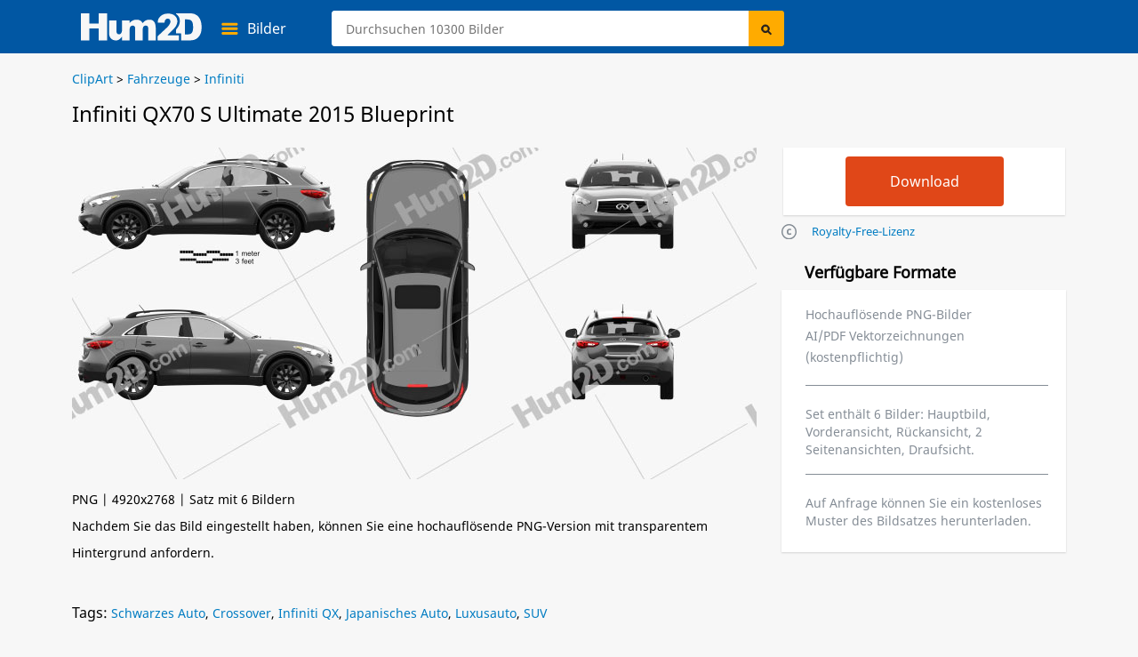

--- FILE ---
content_type: text/html; charset=UTF-8
request_url: https://hum2d.com/de/clipart/infiniti-qx70-s-ultimate-2015/
body_size: 10815
content:
<!doctype html>
<html lang="de-DE">
<head>
<link rel="profile" href="https://gmpg.org/xfn/11">
<meta http-equiv="Content-Type" content="text/html; charset=UTF-8" />
<meta name="viewport" content="width=device-width, initial-scale=1" />
<meta property="og:url" content="https://hum2d.com/de/clipart/infiniti-qx70-s-ultimate-2015/" />
<meta property="og:image" content="https://hum2d.com/wp-content/uploads/Infiniti/033_Infiniti_QX70_S51_S_Ultimate_2015/Infiniti_QX70_S51_S_Ultimate_2015_blueprint_0001.png" />
<meta property="og:type" content="product"/>

<meta property="og:title" content="Infiniti QX70 S Ultimate 2015 Blueprint in PNG - Download Fahrzeuge Clip Art Images" />
<meta name="description" content="Infiniti QX70 S Ultimate 2015, Clipart und Bauplan - (4000px breit) Satz von 6 Bildern: Seiten-, Vorder-/Rückansicht und Draufsicht. Clipart in JPG/PNG oder Vektorzeichnung in AI/PDF herunterladen - Hum2D." />
<title>Infiniti QX70 S Ultimate 2015 Blueprint in PNG - Download Fahrzeuge Clip Art Images</title>
<link rel="alternate" type="application/rss+xml" title="Hum2D RSS Feed" href="https://hum2d.com/de/feed/" />
<link rel="shortcut icon" type="image/vnd.microsoft.icon" href="https://hum2d.com/favicon.ico">
<link rel="apple-touch-icon" sizes="57x57" href="https://css.hum2d.com/white/images/icon/apple-touch-icon-57x57.png">
<link rel="apple-touch-icon" sizes="72x72" href="https://css.hum2d.com/white/images/icon/apple-touch-icon-72x72.png">
<link rel="apple-touch-icon" sizes="114x114" href="https://css.hum2d.com/white/images/icon/apple-touch-icon-114x114.png">
<link rel="apple-touch-icon" sizes="144x144" href="https://css.hum2d.com/white/images/icon/apple-touch-icon-144x144.png">
<meta name="msapplication-square70x70logo" content="https://css.hum2d.com/white/images/icon/windows-icon-70-70.png">
<meta name="msapplication-square150x150logo" content="https://css.hum2d.com/white/images/icon/windows-icon-150-150.png">
<meta name="msapplication-wide310x150logo" content="https://css.hum2d.com/white/images/icon/windows-icon-310-150.png">
<meta name="msapplication-square310x310logo" content="https://css.hum2d.com/white/images/icon/windows-icon-310-310.png">
<link rel="manifest" href="https://hum2d.com/icon/site.webmanifest" />
<link rel="mask-icon" href="https://css.hum2d.com/white/images/icon/safari-pinned-tab.svg" color="#5bbad5" />
<meta name="msapplication-TileColor" content="#242424">
<meta name="msapplication-config" content="https://css.hum2d.com/white/images/icon/browserconfig.xml">
<meta name="theme-color" content="#ffffff">
<link rel="stylesheet" href="https://css.hum2d.com/white/main_all_v6.css"  media="screen" />

						<link rel="stylesheet" href="https://css.hum2d.com/white/product_all_v8.css"  media="screen" />
		
<link rel="stylesheet" href="https://css.hum2d.com/white/de_v3.css"  media="screen" />

			<link rel="canonical" href="https://hum2d.com/de/clipart/infiniti-qx70-s-ultimate-2015/" />
<!-- <script src="https://js.hum2d.com/jquery.tools.min.js"></script> -->
<!-- start wp_head-->
<meta name='robots' content='max-image-preview:large' />
<style id='classic-theme-styles-inline-css' >
/**
 * These rules are needed for backwards compatibility.
 * They should match the button element rules in the base theme.json file.
 */
.wp-block-button__link {
	color: #ffffff;
	background-color: #32373c;
	border-radius: 9999px; /* 100% causes an oval, but any explicit but really high value retains the pill shape. */

	/* This needs a low specificity so it won't override the rules from the button element if defined in theme.json. */
	box-shadow: none;
	text-decoration: none;

	/* The extra 2px are added to size solids the same as the outline versions.*/
	padding: calc(0.667em + 2px) calc(1.333em + 2px);

	font-size: 1.125em;
}

.wp-block-file__button {
	background: #32373c;
	color: #ffffff;
	text-decoration: none;
}

</style>
<style id='global-styles-inline-css' >
:root{--wp--preset--aspect-ratio--square: 1;--wp--preset--aspect-ratio--4-3: 4/3;--wp--preset--aspect-ratio--3-4: 3/4;--wp--preset--aspect-ratio--3-2: 3/2;--wp--preset--aspect-ratio--2-3: 2/3;--wp--preset--aspect-ratio--16-9: 16/9;--wp--preset--aspect-ratio--9-16: 9/16;--wp--preset--color--black: #000000;--wp--preset--color--cyan-bluish-gray: #abb8c3;--wp--preset--color--white: #ffffff;--wp--preset--color--pale-pink: #f78da7;--wp--preset--color--vivid-red: #cf2e2e;--wp--preset--color--luminous-vivid-orange: #ff6900;--wp--preset--color--luminous-vivid-amber: #fcb900;--wp--preset--color--light-green-cyan: #7bdcb5;--wp--preset--color--vivid-green-cyan: #00d084;--wp--preset--color--pale-cyan-blue: #8ed1fc;--wp--preset--color--vivid-cyan-blue: #0693e3;--wp--preset--color--vivid-purple: #9b51e0;--wp--preset--gradient--vivid-cyan-blue-to-vivid-purple: linear-gradient(135deg,rgba(6,147,227,1) 0%,rgb(155,81,224) 100%);--wp--preset--gradient--light-green-cyan-to-vivid-green-cyan: linear-gradient(135deg,rgb(122,220,180) 0%,rgb(0,208,130) 100%);--wp--preset--gradient--luminous-vivid-amber-to-luminous-vivid-orange: linear-gradient(135deg,rgba(252,185,0,1) 0%,rgba(255,105,0,1) 100%);--wp--preset--gradient--luminous-vivid-orange-to-vivid-red: linear-gradient(135deg,rgba(255,105,0,1) 0%,rgb(207,46,46) 100%);--wp--preset--gradient--very-light-gray-to-cyan-bluish-gray: linear-gradient(135deg,rgb(238,238,238) 0%,rgb(169,184,195) 100%);--wp--preset--gradient--cool-to-warm-spectrum: linear-gradient(135deg,rgb(74,234,220) 0%,rgb(151,120,209) 20%,rgb(207,42,186) 40%,rgb(238,44,130) 60%,rgb(251,105,98) 80%,rgb(254,248,76) 100%);--wp--preset--gradient--blush-light-purple: linear-gradient(135deg,rgb(255,206,236) 0%,rgb(152,150,240) 100%);--wp--preset--gradient--blush-bordeaux: linear-gradient(135deg,rgb(254,205,165) 0%,rgb(254,45,45) 50%,rgb(107,0,62) 100%);--wp--preset--gradient--luminous-dusk: linear-gradient(135deg,rgb(255,203,112) 0%,rgb(199,81,192) 50%,rgb(65,88,208) 100%);--wp--preset--gradient--pale-ocean: linear-gradient(135deg,rgb(255,245,203) 0%,rgb(182,227,212) 50%,rgb(51,167,181) 100%);--wp--preset--gradient--electric-grass: linear-gradient(135deg,rgb(202,248,128) 0%,rgb(113,206,126) 100%);--wp--preset--gradient--midnight: linear-gradient(135deg,rgb(2,3,129) 0%,rgb(40,116,252) 100%);--wp--preset--font-size--small: 13px;--wp--preset--font-size--medium: 20px;--wp--preset--font-size--large: 36px;--wp--preset--font-size--x-large: 42px;--wp--preset--spacing--20: 0.44rem;--wp--preset--spacing--30: 0.67rem;--wp--preset--spacing--40: 1rem;--wp--preset--spacing--50: 1.5rem;--wp--preset--spacing--60: 2.25rem;--wp--preset--spacing--70: 3.38rem;--wp--preset--spacing--80: 5.06rem;--wp--preset--shadow--natural: 6px 6px 9px rgba(0, 0, 0, 0.2);--wp--preset--shadow--deep: 12px 12px 50px rgba(0, 0, 0, 0.4);--wp--preset--shadow--sharp: 6px 6px 0px rgba(0, 0, 0, 0.2);--wp--preset--shadow--outlined: 6px 6px 0px -3px rgba(255, 255, 255, 1), 6px 6px rgba(0, 0, 0, 1);--wp--preset--shadow--crisp: 6px 6px 0px rgba(0, 0, 0, 1);}:where(.is-layout-flex){gap: 0.5em;}:where(.is-layout-grid){gap: 0.5em;}body .is-layout-flex{display: flex;}.is-layout-flex{flex-wrap: wrap;align-items: center;}.is-layout-flex > :is(*, div){margin: 0;}body .is-layout-grid{display: grid;}.is-layout-grid > :is(*, div){margin: 0;}:where(.wp-block-columns.is-layout-flex){gap: 2em;}:where(.wp-block-columns.is-layout-grid){gap: 2em;}:where(.wp-block-post-template.is-layout-flex){gap: 1.25em;}:where(.wp-block-post-template.is-layout-grid){gap: 1.25em;}.has-black-color{color: var(--wp--preset--color--black) !important;}.has-cyan-bluish-gray-color{color: var(--wp--preset--color--cyan-bluish-gray) !important;}.has-white-color{color: var(--wp--preset--color--white) !important;}.has-pale-pink-color{color: var(--wp--preset--color--pale-pink) !important;}.has-vivid-red-color{color: var(--wp--preset--color--vivid-red) !important;}.has-luminous-vivid-orange-color{color: var(--wp--preset--color--luminous-vivid-orange) !important;}.has-luminous-vivid-amber-color{color: var(--wp--preset--color--luminous-vivid-amber) !important;}.has-light-green-cyan-color{color: var(--wp--preset--color--light-green-cyan) !important;}.has-vivid-green-cyan-color{color: var(--wp--preset--color--vivid-green-cyan) !important;}.has-pale-cyan-blue-color{color: var(--wp--preset--color--pale-cyan-blue) !important;}.has-vivid-cyan-blue-color{color: var(--wp--preset--color--vivid-cyan-blue) !important;}.has-vivid-purple-color{color: var(--wp--preset--color--vivid-purple) !important;}.has-black-background-color{background-color: var(--wp--preset--color--black) !important;}.has-cyan-bluish-gray-background-color{background-color: var(--wp--preset--color--cyan-bluish-gray) !important;}.has-white-background-color{background-color: var(--wp--preset--color--white) !important;}.has-pale-pink-background-color{background-color: var(--wp--preset--color--pale-pink) !important;}.has-vivid-red-background-color{background-color: var(--wp--preset--color--vivid-red) !important;}.has-luminous-vivid-orange-background-color{background-color: var(--wp--preset--color--luminous-vivid-orange) !important;}.has-luminous-vivid-amber-background-color{background-color: var(--wp--preset--color--luminous-vivid-amber) !important;}.has-light-green-cyan-background-color{background-color: var(--wp--preset--color--light-green-cyan) !important;}.has-vivid-green-cyan-background-color{background-color: var(--wp--preset--color--vivid-green-cyan) !important;}.has-pale-cyan-blue-background-color{background-color: var(--wp--preset--color--pale-cyan-blue) !important;}.has-vivid-cyan-blue-background-color{background-color: var(--wp--preset--color--vivid-cyan-blue) !important;}.has-vivid-purple-background-color{background-color: var(--wp--preset--color--vivid-purple) !important;}.has-black-border-color{border-color: var(--wp--preset--color--black) !important;}.has-cyan-bluish-gray-border-color{border-color: var(--wp--preset--color--cyan-bluish-gray) !important;}.has-white-border-color{border-color: var(--wp--preset--color--white) !important;}.has-pale-pink-border-color{border-color: var(--wp--preset--color--pale-pink) !important;}.has-vivid-red-border-color{border-color: var(--wp--preset--color--vivid-red) !important;}.has-luminous-vivid-orange-border-color{border-color: var(--wp--preset--color--luminous-vivid-orange) !important;}.has-luminous-vivid-amber-border-color{border-color: var(--wp--preset--color--luminous-vivid-amber) !important;}.has-light-green-cyan-border-color{border-color: var(--wp--preset--color--light-green-cyan) !important;}.has-vivid-green-cyan-border-color{border-color: var(--wp--preset--color--vivid-green-cyan) !important;}.has-pale-cyan-blue-border-color{border-color: var(--wp--preset--color--pale-cyan-blue) !important;}.has-vivid-cyan-blue-border-color{border-color: var(--wp--preset--color--vivid-cyan-blue) !important;}.has-vivid-purple-border-color{border-color: var(--wp--preset--color--vivid-purple) !important;}.has-vivid-cyan-blue-to-vivid-purple-gradient-background{background: var(--wp--preset--gradient--vivid-cyan-blue-to-vivid-purple) !important;}.has-light-green-cyan-to-vivid-green-cyan-gradient-background{background: var(--wp--preset--gradient--light-green-cyan-to-vivid-green-cyan) !important;}.has-luminous-vivid-amber-to-luminous-vivid-orange-gradient-background{background: var(--wp--preset--gradient--luminous-vivid-amber-to-luminous-vivid-orange) !important;}.has-luminous-vivid-orange-to-vivid-red-gradient-background{background: var(--wp--preset--gradient--luminous-vivid-orange-to-vivid-red) !important;}.has-very-light-gray-to-cyan-bluish-gray-gradient-background{background: var(--wp--preset--gradient--very-light-gray-to-cyan-bluish-gray) !important;}.has-cool-to-warm-spectrum-gradient-background{background: var(--wp--preset--gradient--cool-to-warm-spectrum) !important;}.has-blush-light-purple-gradient-background{background: var(--wp--preset--gradient--blush-light-purple) !important;}.has-blush-bordeaux-gradient-background{background: var(--wp--preset--gradient--blush-bordeaux) !important;}.has-luminous-dusk-gradient-background{background: var(--wp--preset--gradient--luminous-dusk) !important;}.has-pale-ocean-gradient-background{background: var(--wp--preset--gradient--pale-ocean) !important;}.has-electric-grass-gradient-background{background: var(--wp--preset--gradient--electric-grass) !important;}.has-midnight-gradient-background{background: var(--wp--preset--gradient--midnight) !important;}.has-small-font-size{font-size: var(--wp--preset--font-size--small) !important;}.has-medium-font-size{font-size: var(--wp--preset--font-size--medium) !important;}.has-large-font-size{font-size: var(--wp--preset--font-size--large) !important;}.has-x-large-font-size{font-size: var(--wp--preset--font-size--x-large) !important;}
:where(.wp-block-post-template.is-layout-flex){gap: 1.25em;}:where(.wp-block-post-template.is-layout-grid){gap: 1.25em;}
:where(.wp-block-columns.is-layout-flex){gap: 2em;}:where(.wp-block-columns.is-layout-grid){gap: 2em;}
:root :where(.wp-block-pullquote){font-size: 1.5em;line-height: 1.6;}
</style>
<script  id="dummy_pa_frame-js-after">
/* <![CDATA[ */
if((self.parent&&!(self.parent===self))&&(self.parent.frames.length!=0)){self.parent.location=document.location}
/* ]]> */
</script>
<link rel="alternate" hreflang="en" href="https://hum2d.com/clipart/infiniti-qx70-s-ultimate-2015/">
<link rel="alternate" hreflang="de" href="https://hum2d.com/de/clipart/infiniti-qx70-s-ultimate-2015/">
<link rel="alternate" hreflang="pt" href="https://hum2d.com/pt/clipart/infiniti-qx70-s-ultimate-2015/">
<link rel="alternate" hreflang="x-default" href="https://hum2d.com/clipart/infiniti-qx70-s-ultimate-2015/">
<!-- end wp_head-->

<script type="application/ld+json">
{
	"@context": "https://schema.org/",
	"@type": "Product",
	"name": "Infiniti QX70 S Ultimate 2015 PNG Clipart",
	"image": [
		"https://hum2d.com/wp-content/uploads/Infiniti/033_Infiniti_QX70_S51_S_Ultimate_2015/Infiniti_QX70_S51_S_Ultimate_2015_blueprint_0001.png"
	],
	"description": "Clipart Bild von Fahrzeug in hoher Auflösung JPG-Bilder.",
	"offers": {
		"@type": "Offer",
		"url": "https://hum2d.com/de/clipart/infiniti-qx70-s-ultimate-2015/",
		"priceCurrency": "USD",
		"price": "25",
		"availability": "https://schema.org/InStock",
		"seller": {
			"@type": "Organization",
			"name": "Hum2D"
		}
	}
}
</script>
<script>
function new_window(){window.open('https://hum2d.com/license/',"newwin","top=15,left=20,menubar=0,toolbar=0,location=0,directories=0,status=0,scrollbars=0,resizable=0,width=700,height=645")}
</script>
<!-- Clarity -->
<script>
(function(c,l,a,r,i,t,y){
c[a]=c[a]||function(){(c[a].q=c[a].q||[]).push(arguments)};
t=l.createElement(r);t.async=1;t.src="https://www.clarity.ms/tag/"+i;
y=l.getElementsByTagName(r)[0];y.parentNode.insertBefore(t,y);
})(window, document, "clarity", "script", "56r37sqs06");
</script>
<!-- Google Tag Manager -->
<script>(function(w,d,s,l,i){w[l]=w[l]||[];w[l].push({'gtm.start':
new Date().getTime(),event:'gtm.js'});var f=d.getElementsByTagName(s)[0],
j=d.createElement(s),dl=l!='dataLayer'?'&l='+l:'';j.async=true;j.src=
'https://www.googletagmanager.com/gtm.js?id='+i+dl;f.parentNode.insertBefore(j,f);
})(window,document,'script','dataLayer','GTM-KLZ8CLTC');</script>
<!-- End Google Tag Manager --></head>
<body class="fwidth color_black de">
<!-- Google Tag Manager (noscript) -->
<noscript><iframe src="https://www.googletagmanager.com/ns.html?id=GTM-KLZ8CLTC"
height="0" width="0" style="display:none;visibility:hidden"></iframe></noscript>
<!-- End Google Tag Manager (noscript) --><div id="wrapper" class="fwidth pos_abs">
	<div id="preloader">
	<img src="https://css.hum2d.com/white/images/menu-ico.svg" width="1" height="1" alt="" />
</div>	<!--Menu start -->
	<div id="sale_box" class="lt pos_rel fwidth ">
	<div class="sale_box_info lt fwidth">
			</div>
</div>
<div id="header" class="lt pos_rel fwidth ">
	<div class="container pos_rel">
		<div class="bottom_menu lt fwidth pos_rel">
			<a id="logo" class="lt" href="https://hum2d.com/de/"><img class="lt height_auto" src="https://css.hum2d.com/white/images/logo.svg" alt="Hum2D car clipart" width="136" height="32" /></a>
			<div class="catalog_menu lt pos_rel">
				<a class="lt pos_rel parent_item" href="https://hum2d.com/de/clipart/">
					<span class="lt color_white">Bilder</span>
				</a>
				<ul class="sub-menu lt pos_abs">
					<li class="lt">
						<a class="lt fwidth color_black" href="https://hum2d.com/de/clipart/aircrafts/" onclick="gtag('event', 'headercategory', {'event_category': 'header', 'event_label': 'Aircraft'});">Flugzeuge</a>
					</li>
					<li class="lt rt_item">
						<a class="lt fwidth color_black" href="https://hum2d.com/de/clipart/vehicles/buses/" onclick="gtag('event', 'headercategory', {'event_category': 'header', 'event_label': 'Buses'});">Busse</a>
					</li>
					<li class="lt">
						<a class="lt fwidth color_black" href="https://hum2d.com/de/clipart/vehicles/" onclick="gtag('event', 'headercategory', {'event_category': 'header', 'event_label': 'Cars'});">Fahrzeug</a>
					</li>
					<li class="lt rt_item">
						<a class="lt fwidth color_black" href="https://hum2d.com/de/clipart/military/" onclick="gtag('event', 'headercategory', {'event_category': 'header', 'event_label': 'Military'});">Militär</a>
					</li>
					<li class="lt">
						<a class="lt fwidth color_black" href="https://hum2d.com/de/clipart/vehicles/motorcycle/" onclick="gtag('event', 'headercategory', {'event_category': 'header', 'event_label': 'Motorcycles'});">Motorräder</a>
					</li>
					<li class="lt rt_item">
						<a class="lt fwidth color_black" href="https://hum2d.com/de/clipart/ship/" onclick="gtag('event', 'headercategory', {'event_category': 'header', 'event_label': 'Ships'});">Schiffe</a>
					</li>
					<li class="lt">
						<a class="lt fwidth color_black" href="https://hum2d.com/de/clipart/vehicles/tractor/" onclick="gtag('event', 'headercategory', {'event_category': 'header', 'event_label': 'Tractors'});">Traktoren</a>
					</li>
					<li class="lt rt_item">
						<a class="lt fwidth color_black" href="https://hum2d.com/de/clipart/vehicles/truck/" onclick="gtag('event', 'headercategory', {'event_category': 'header', 'event_label': 'Trucks'});">LKW</a>
					</li>
				</ul>
			</div>
			<div id="search-bar" class="rt pos_rel">
				<form method="get" id="searchform1" class="lt fwidth" action="https://hum2d.com/de">
					<div class="lt pos_rel fwidth irelarge">
					<input class="ilarge pos_rel" type="text" value="" name="s" id="searchinput" aria-label="Search" placeholder="Durchsuchen 10300 Bilder" />
					</div>
					<input type="hidden" disabled="disabled" value="" name="scat" id="search_cat" />
					<input type="hidden" disabled="disabled" value="" name="sort" id="search_sort" />
					<input class="lt pos_abs submit" type="submit" value="Search" id="searchsubmit" />
			</form>
			</div> <!-- #search-bar -->
			<div class="menu-top rt pos_rel">
			<!--<a class="lt pos_rel color_white over_hid parent_item menu_custom" href="https://hum2d.com/custom-clipart/"><span class="color_white">Bild Anfordern</span></a>-->
			<!--
				<a class="rt pos_rel color_white over_hid parent_item menu_cart" rel="nofollow" href="https://hum2d.com/de/shopping-cart/">
					<span class="cart_count lt pos_rel txt_center txt_bold">0</span>
					<span class="cart_title color_white">Warenkorb</span>
				</a>
				-->
			</div>
				</div>
	</div> <!-- .container -->
	
</div> <!-- #header --><!--Menu end -->

<div id="page" class="fwidth color_black over_hid min_width">
	<div class="page-inner pos_rel blueprints-page-post">
		<div class="single-page-bcrumbs lt pos_rel fwidth">
		<div class="bbreadcrumbs lt pos_rel fwidth color_black " itemscope itemtype="http://schema.org/BreadcrumbList">
	<!-- Breadcrumb NavXT 7.3.1 -->
<span itemprop="itemListElement" itemscope itemtype="http://schema.org/ListItem"><a href="https://hum2d.com/de/clipart/" itemprop="item"><span itemprop="name">ClipArt</span></a><meta itemprop="position" content="1"></span> &gt; <span itemprop="itemListElement" itemscope itemtype="http://schema.org/ListItem"><a href="https://hum2d.com/de/clipart/vehicles/" itemprop="item"><span itemprop="name">Fahrzeuge</span></a><meta itemprop="position" content="2"></span> &gt; <span itemprop="itemListElement" itemscope itemtype="http://schema.org/ListItem"><a href="https://hum2d.com/de/clipart/vehicles/infiniti/" itemprop="item"><span itemprop="name">Infiniti</span></a><meta itemprop="position" content="3"></span></div> <!-- end #breadcrumbs -->		</div>
		<div class="grey_box single-product blueprints-post lt fwidth pos_rel pad_bottom min_width">
						<div class="edit-post-box"></div>
			<div id="product" class="preorder-spost1 lt pos_rel pr_model">
                				<h1><span itemprop="name">Infiniti QX70 S Ultimate 2015 Blueprint</span></h1>
				<div class="product-lt lt pos_rel fwidth">
					<div class="gal-blueprint lt pos_rel fwidth" itemscope itemtype="https://schema.org/ImageObject">
												<img class="image lt fwidth height_auto" ondragstart="return false;" onselectstart="return false;" oncontextmenu="return false;" src="https://hum2d.com/wp-content/uploads/Infiniti/033_Infiniti_QX70_S51_S_Ultimate_2015/Infiniti_QX70_S51_S_Ultimate_2015_blueprint_0001.png" alt="Infiniti QX70 S Ultimate 2015 Blueprint" title="Infiniti QX70 S Ultimate 2015 Blueprint" width="770" height="433" itemprop="contentUrl" />
												<span class="disnone" itemprop="license">https://hum2d.com/terms-and-conditions/</span>
						<span class="disnone" itemprop="acquireLicensePage">https://hum2d.com/de/clipart/infiniti-qx70-s-ultimate-2015/</span>
					</div> <!-- #product-slider-->
										<div class="rate-box rt fwidth">PNG | 4920x2768 | Satz mit 6 Bildern<br />Nachdem Sie das Bild eingestellt haben, können Sie eine hochauflösende PNG-Version mit transparentem Hintergrund anfordern.</div>
									</div>
			</div>
				
			<div class="product-rt rt pos_rel over_vis">
				<div class="product_lt_inn lt fwidth pos_rel">
					<div class="product_lt_inn2 lt fwidth pos_rel">
												
													<div class="product-box lt bg_white shadow_box">
								<div class="product-price">
									<div class="price-box">
										<div class="add-box">
																						<form id="eshopprod2443101176262704" name="frmToCart" class="eshop addtocart sale" method="post" action="https://3dmodels.org/shopping-cart/">
												<input type="hidden" value="1" id="qty1176262704" maxlength="3" size="3" name="qty" class="iqty">
												<input type="hidden" value="1" name="option" />
												<input type="hidden" value="F" name="pclas" />
												<input type="hidden" value="Infiniti QX70 S Ultimate 2015 Blueprint Template" name="pname" />
												<input type="hidden" value="h3dA244310" name="pid" />
												<input type="hidden" value="244310" name="postid" />
												<input type="hidden" value="set" name="eshopnon" />
												<input type="hidden" value="75f9fe4902" name="_wpnonce1176262704" id="_wpnonce1176262704" />
												<input type="submit" title="Download selected item" value="Download" class="downlsubmit btn_b red button eshopbutton en" />
											</form>
										</div>
									</div>
								</div>	
							</div>	
							
													

					</div>
					<div class="product_rt_inn2 rt fwidth">
						<ul class="formts">
							<li><a class="lt request_link its_2" href="javascript:new_window()" rel="nofollow">Royalty-Free-Lizenz</a></li>
						</ul>
					</div>
				</div>
				<div class="product_rt_inn lt fwidth pos_rel">
					<div class="formats lt fwidth">
						<h2>Verfügbare Formate</h2>
						<div class="lt fwidth pos_rel shadow_box bg_white">
													
							<ul class="lt fwidth">
								<!--<li>PNG/JPG image 2000px wide</li>-->
								<li>Hochauflösende PNG-Bilder</li>
								<li>AI/PDF Vektorzeichnungen (kostenpflichtig)</li>
							</ul>
							<span class="lt fwidth color_grey set_info">Set enthält 6 Bilder: Hauptbild, Vorderansicht, Rückansicht, 2 Seitenansichten, Draufsicht.</span>
							<span class="lt fwidth color_grey set_info">Auf Anfrage können Sie ein kostenloses Muster des Bildsatzes herunterladen.</span>
													</div>
					</div>
				</div>
			</div>
		
			<div class="lt fwidth tags_box"> <span>Tags:</span> <a href="https://hum2d.com/de/black-car/" rel="tag">Schwarzes Auto</a>, <a href="https://hum2d.com/de/crossover/" rel="tag">Crossover</a>, <a href="https://hum2d.com/de/infiniti-qx/" rel="tag">Infiniti QX</a>, <a href="https://hum2d.com/de/japanese-car/" rel="tag">Japanisches Auto</a>, <a href="https://hum2d.com/de/luxury-car/" rel="tag">Luxusauto</a>, <a href="https://hum2d.com/de/suv/" rel="tag">SUV</a></div><!--end tags-->
			
						
			<div id="related" class="lt fwidth pos_rel">
				<h2>Verwandte Cliparts</h2>
								<div id="prod-product-list" class="product-list large large_m product_grid lt fwidth">
					<div class=" product_item prod lt pos_rel fwidth over_hid shadow_prod  clipart infiniti make suv car-vehicle vehicles itm_post1" id="pr_it120993" postid="120993">
	<a class="img-full-prod lt pos_rel fwidth" href="https://hum2d.com/de/clipart/blueprint-of-infiniti-qx60-jx-2013/" title="Infiniti QX60 (JX) 2013 Clipart "> 
												
				<img  style="max-height:214px;" loading="lazy" width="268" height="214" class="lazyload fwidth height_auto" alt="Infiniti QX60 (JX) 2013 car clipart" src="https://hum2d.com/wp-content/uploads/Infiniti/006_Infiniti_JX_2013/Infiniti_JX_2013_blueprint_0001-268x214.png" srcset="https://css.hum2d.com/white/images/transparent.png" />
											<span class="list-bottom lt pos_abs">Infiniti QX60 (JX) 2013</span>
					</a>
		</div><div class=" product_item prod lt pos_rel fwidth over_hid shadow_prod  2020-2024 clipart infiniti make production suv car-vehicle vehicles itm_post2" id="pr_it221625" postid="221625">
	<a class="img-full-prod lt pos_rel fwidth" href="https://hum2d.com/de/clipart/infiniti-qx60-2022/" title="Infiniti QX60 2022 Clipart "> 
												
				<img  style="max-height:214px;" loading="lazy" width="268" height="214" class="lazyload fwidth height_auto" alt="Infiniti QX60 2022 car clipart" src="https://hum2d.com/wp-content/uploads/Infiniti/052_Infiniti_QX60_Mk2_L51_2022/Infiniti_QX60_Mk2_L51_2022_blueprint_0001-268x214.png" srcset="https://css.hum2d.com/white/images/transparent.png" />
											<span class="list-bottom lt pos_abs">Infiniti QX60 2022</span>
					</a>
		</div><div class=" product_item prod lt pos_rel fwidth over_hid shadow_prod  2020-2024 clipart infiniti make production suv car-vehicle vehicles itm_post3" id="pr_it220634" postid="220634">
	<a class="img-full-prod lt pos_rel fwidth" href="https://hum2d.com/de/clipart/infiniti-qx55-us-spec-2021/" title="Infiniti QX55 US-Spez 2021 Clipart "> 
												
				<img  style="max-height:214px;" loading="lazy" width="268" height="214" class="lazyload fwidth height_auto" alt="Infiniti QX55 US-Spez 2021 car clipart" src="https://hum2d.com/wp-content/uploads/Infiniti/051_Infiniti_QX55_US-spec_2021/Infiniti_QX55_US-spec_2021_blueprint_0001-268x214.png" srcset="https://css.hum2d.com/white/images/transparent.png" />
											<span class="list-bottom lt pos_abs">Infiniti QX55 US-Spez 2021</span>
					</a>
		</div><div class=" product_item prod lt pos_rel fwidth over_hid shadow_prod  2015-2019 clipart infiniti make production suv car-vehicle vehicles itm_post4" id="pr_it216577" postid="216577">
	<a class="img-full-prod lt pos_rel fwidth" href="https://hum2d.com/de/clipart/infiniti-qx80-monograph-2017/" title="Infiniti QX80 Monograph 2017 Clipart "> 
												
				<img  style="max-height:214px;" loading="lazy" width="268" height="214" class="lazyload fwidth height_auto" alt="Infiniti QX80 Monograph 2017 car clipart" src="https://hum2d.com/wp-content/uploads/Infiniti/038_Infiniti_QX80_Monograph_concept_2017/Infiniti_QX80_Monograph_concept_2017_blueprint_0001-268x214.png" srcset="https://css.hum2d.com/white/images/transparent.png" />
											<span class="list-bottom lt pos_abs">Infiniti QX80 Monograph 2017</span>
					</a>
		</div><div class=" product_item prod lt pos_rel fwidth over_hid shadow_prod  2015-2019 clipart infiniti make production suv car-vehicle vehicles itm_post5" id="pr_it216576" postid="216576">
	<a class="img-full-prod lt pos_rel fwidth" href="https://hum2d.com/de/clipart/infiniti-qx80-limited-2019/" title="Infiniti QX80 Limited 2019 Clipart "> 
												
				<img  style="max-height:214px;" loading="lazy" width="268" height="214" class="lazyload fwidth height_auto" alt="Infiniti QX80 Limited 2019 car clipart" src="https://hum2d.com/wp-content/uploads/Infiniti/046_Infiniti_QX80_Mk1f_Limited_2019/Infiniti_QX80_Mk1f_Limited_2019_blueprint_0001-268x214.png" srcset="https://css.hum2d.com/white/images/transparent.png" />
											<span class="list-bottom lt pos_abs">Infiniti QX80 Limited 2019</span>
					</a>
		</div><div class=" product_item prod lt pos_rel fwidth over_hid shadow_prod  2015-2019 clipart infiniti make production suv car-vehicle vehicles itm_post6" id="pr_it216574" postid="216574">
	<a class="img-full-prod lt pos_rel fwidth" href="https://hum2d.com/de/clipart/infiniti-qx70-2017/" title="Infiniti QX70 2017 Clipart "> 
												
				<img  style="max-height:214px;" loading="lazy" width="268" height="214" class="lazyload fwidth height_auto" alt="Infiniti QX70 2017 car clipart" src="https://hum2d.com/wp-content/uploads/Infiniti/039_Infiniti_QX70_S51_2017/Infiniti_QX70_S51_2017_blueprint_0001-268x214.png" srcset="https://css.hum2d.com/white/images/transparent.png" />
											<span class="list-bottom lt pos_abs">Infiniti QX70 2017</span>
					</a>
		</div><div class=" product_item prod lt pos_rel fwidth over_hid shadow_prod  2015-2019 clipart infiniti make production suv car-vehicle vehicles itm_post7" id="pr_it216573" postid="216573">
	<a class="img-full-prod lt pos_rel fwidth" href="https://hum2d.com/de/clipart/infiniti-qx60-2016/" title="Infiniti QX60 2016 Clipart "> 
												
				<img  style="max-height:214px;" loading="lazy" width="268" height="214" class="lazyload fwidth height_auto" alt="Infiniti QX60 2016 car clipart" src="https://hum2d.com/wp-content/uploads/Infiniti/031_Infiniti_QX60_2016/Infiniti_QX60_2016_blueprint_0001-268x214.png" srcset="https://css.hum2d.com/white/images/transparent.png" />
											<span class="list-bottom lt pos_abs">Infiniti QX60 2016</span>
					</a>
		</div><div class=" product_item prod lt pos_rel fwidth over_hid shadow_prod  2015-2019 clipart infiniti make production suv car-vehicle vehicles itm_post8" id="pr_it216572" postid="216572">
	<a class="img-full-prod lt pos_rel fwidth" href="https://hum2d.com/de/clipart/infiniti-qx50-2019/" title="Infiniti QX50 2019 Clipart "> 
												
				<img  style="max-height:214px;" loading="lazy" width="268" height="214" class="lazyload fwidth height_auto" alt="Infiniti QX50 2019 car clipart" src="https://hum2d.com/wp-content/uploads/Infiniti/042_Infiniti_QX50_2019/Infiniti_QX50_2019_blueprint_0001-268x214.png" srcset="https://css.hum2d.com/white/images/transparent.png" />
											<span class="list-bottom lt pos_abs">Infiniti QX50 2019</span>
					</a>
		</div>				</div>
									<a class="sim_link lt pos_abs" onclick="gtag('event','viewmore',{'event_category':'model','event_label':'related'});" href="https://hum2d.com/de/clipart/vehicles/infiniti/">Alle anzeigen Infiniti &raquo;</a>
							</div>
						<div id="myModals" class="modal">
	<div id="request_form" class="popup_window modal-content" style="display:none;">
		<span class="close"></span>
		<img loading="lazy" class="log_load loader_svg lazyload" src="https://css.hum2d.com/white/images/loader.svg" srcset="https://css.hum2d.com/white/images/transparent.png" alt="" width="32" height="32" />
	</div>

	<div id="format_info_window" class="popup_window modal-content fwidth" style="display:none;padding:0;">
		<span class="close"></span>
		<img loading="lazy" class="log_load loader_svg lazyload" src="https://css.hum2d.com/white/images/loader.svg" srcset="https://css.hum2d.com/white/images/transparent.png" alt="" width="32" height="32" />
        <div class="lt fwidth pos_abs bg_img popup_preview">
	<span class="lt fwidth pos_rel txt_center title-360-view h3">Beispiel für eine 360-Grad-Ansicht</span>
	<img class="lt fwidth height_auto" src="https://css.hum2d.com/white/images/360_bg_v2.jpg" alt="" />
	<p class="lt fwidth">360-view enthält einen Satz von 50 Bildern auf transparentem Hintergrund mit einer Auflösung von 1920x1080. Sie können einen anderen Hintergrund oder eine andere Auflösung anfordern.</p>
    	<button class="check-360-view btn_b red">Hinzufügen</button>
</div>		<div id="format-info-content" class="fwidth pos_rel"></div>
    </div>

	<div id="img_box_window" class="popup_window modal-content fwidth" style="display: none;">
		<span class="close"></span>
		<img loading="lazy" class="log_load loader_svg lazyload" src="https://css.hum2d.com/white/images/loader.svg" srcset="https://css.hum2d.com/white/images/transparent.png" alt="" width="32" height="32" />
	</div>

    <div id="offer_form" class="popup_window modal-content" style="display:none;">
        <span class="close"></span>
        <img loading="lazy" class="log_load loader_svg lazyload" src="https://css.hum2d.com/white/images/loader.svg" srcset="https://css.hum2d.com/white/images/transparent.png" alt="" width="32" height="32" />
    </div>
	
	<div id="message_popup" class="popup_window modal-content" style="display:none;">
		<div class="message txt_center">The submitted card number is not on file with the card-issuing bank.<br><br>Please contact your bank for more details.</div>
		<div class="lt fwidth btns marg_top15"><button type="button" id="btn_ok" class="btn_b blue submit" role="button">OK</button></div>
	</div>	
</div>
</div>
<script>
function seofunction(){gtag('event','contactform',{'event_category':'modelcontactpage','event_label':'send-model-form'});}
</script><script>/*
function LazyLoadingImages() {
    var allImgs = document.querySelectorAll('img[loading="lazy"]');

    if (!('IntersectionObserver' in window) || ('loading' in HTMLImageElement.prototype)) {
        [].forEach.call(allImgs, function(img) {
            img.srcset = img.src;
        });
    } else {
        const observer = new IntersectionObserver((entries, observer) => {
            entries.forEach(entry => {
                if (entry.isIntersecting) {
                    entry.target.srset = entry.target.src;
                    observer.unobserve(entry.target);
                }
            });
        }, {threshold: 0.05});

        allImgs.forEach(img => observer.observe(img));
    }
}
document.addEventListener('DOMContentLoaded', LazyLoadingImages);
*/
</script>
<script>
function LazyLoadingImages(){
    var images = document.querySelectorAll('img[loading="lazy"]');
	const options = {
		root: null,
		rootMargin: '0px',
		threshold: 0.05
	};
	const fetchImage = (url) => {
		return new Promise((resolve, reject) => {
			const image = new Image();
			image.srcset = url;
			image.onload = resolve;
			image.onerror = reject;
		});
	};
	const loadImage = (image) => {
		const src = image.src;
		fetchImage(src).then(() => {
			image.srcset = src;
		})
	};
	const handleIntersection = (entries, observer) => {
		entries.forEach(entry => {
		if(entry.intersectionRatio > 0) {
			loadImage(entry.target)
		}
		})
	};
    if ('IntersectionObserver' in window){
        const observer = new IntersectionObserver(handleIntersection, options);
        images.forEach(img => {
            observer.observe(img);
        })
    } else {
        Array.from(images).forEach(image => loadImage(image));
    }
}
if ('loading' in HTMLImageElement.prototype) {
    [].forEach.call(document.querySelectorAll('img[loading="lazy"]'), function(img) {
        img.srcset = img.src;
    });
} else {
    LazyLoadingImages();
}
let contactMessageField = document.querySelector('span.wpcf7-form-control-wrap[data-name="contact_message"]');
if (contactMessageField !== null) contactMessageField.classList.add('contact_message');
</script>
	</div><!-- .page-inner -->
</div><!-- #page -->
<div id="footer" class="pos_abs fwidth min_width over_hid">
	<div class="footer-main lt fwidth over_hid1">
	<ul class="menu txt_center">
		<li class="lt"><a href="https://hum2d.com/free/">Kostenlos</a></li>
		<li class="lt"><a href="https://hum2d.com/about-us/">Wir über uns</a></li>
		<li class="lt"><a href="https://hum2d.com/terms-and-conditions/">Bedingungen und Konditionen</a></li>
		<li class="lt"><div class="ml-lang-switcher-wrap" style="position:fixed"><ul class="ml-lang-switcher"><li class="ml-lang-item ml-locale-en_US"><a href="https://hum2d.com/clipart/infiniti-qx70-s-ultimate-2015/"><img src="https://hum2d.com/wp-content/plugins/more-lang/cflag/us.png" alt="English" width="16px" height="11px"><span>English</span></a></li><li class="ml-lang-item ml-active ml-locale-de_DE"><a><img src="https://hum2d.com/wp-content/plugins/more-lang/cflag/de.png" alt="Deutsch" width="16px" height="11px"><span>Deutsch</span></a></li><li class="ml-lang-item ml-locale-pt_PT"><a href="https://hum2d.com/pt/clipart/infiniti-qx70-s-ultimate-2015/"><img src="https://hum2d.com/wp-content/plugins/more-lang/cflag/pt.png" alt="Português" width="16px" height="11px"><span>Português</span></a></li></ul></div></li>
	</ul>
</div>	<div class="copyright over_hid lt fwidth txt_center pad_top">
		<div class="lt fwidth copy_txt txt_center">&copy; 2026, Alle Rechte Vorbehalten - Hum2D.com</div>
	</div>
			</div><!-- end #footer-->
<div id="popup_cart" class="p_cart">
	<div class="popup_cart_inn">
		<div class="popup_cart">
			<img id="cart_loader" class="loader_svg" src="https://css.hum2d.com/white/images/loader.svg" alt="" width="32" height="32" />
			<span class="h3 lt fwidth">Warenkorb</span>
			<div class="faq-cart">
			</div>
			<div id="closebg" class="close"></div>
		</div>
	</div>
	
	<div id="myModals2" class="modal" style="z-index:5000">
			
	</div>	
	
</div>
<div id="popup_cart_overlay"></div></div><!-- end #wrapper-->
<!-- start wp_footer-->
	<!--Powered by eShop v6.2.10 by Rich Pedley http://www.quirm.net/--><script>window.addEventListener('load', function(){var switcher = document.querySelector('.ml-lang-switcher'); if(switcher){var links = switcher.querySelectorAll('.ml-lang-item>a'); links.forEach(function(el, inx){var re = /^ml-locale-([a-z][a-z_]+)$/i; el.addEventListener('click', function(e){e.preventDefault(); var href = el.href; el.parentElement.classList.value.split(' ').forEach(function(el){if(el.match(re))var locale = el.match(re)[1]; var date = new Date(Date.now()+ 30 * 24 * 60 * 60 * 1000); date = date.toUTCString(); document.cookie = "ulocale=" + locale + "; path=/; expires=" + date; setTimeout(function(){location.replace(href);}, 1000);});});});}});</script>
<script>
document.addEventListener('wpcf7mailsent', function(response){	
		if (typeof seofunction === 'function')
			seofunction ();
		var str = response.detail.apiResponse.message;
		str = str.replace(/\{{1}/g, '<');
		str = str.replace(/\}{1}/g, '>');
		window.setTimeout(function() {
			$('.wpcf7-response-output', response.target).html(str);
		}, 10);		
		var inner = $('.inner-form', response.target);
		var alert = $('.wpcf7-response-output', response.target);
		var subForm = $('#subj_div');
		var headerForm = jQuery('#header_div');

		if (inner.length && alert.length) {
			$(inner).slideUp(200, function() {
				setTimeout(function() {
					alert.html('');
					$(inner).slideDown(200);
				}, 5000);
			});

			if (subForm.length) {
				$(subForm).slideUp(200, function() {
					setTimeout(function() {
						$(subForm).slideDown(200);
					}, 5000);
				});				
			}
			
			if (headerForm.length) {
				jQuery(headerForm).slideUp(200, function() {
					setTimeout(function() {
						jQuery(headerForm).slideDown(200);
					}, 5000);
				});				
			}
		}
});	
	/*
document.addEventListener('wpcf7mailsent',function(response){	
		if (typeof seofunction === 'function')
			seofunction();
		var str = response.detail.apiResponse.message;
		str = str.replace(/\{{1}/g,'<');
		str = str.replace(/\}{1}/g,'>');
		window.setTimeout(function(){
			//document.querySelector('.wpcf7-mail-sent-ok').innerHTML = str;
			$('.wpcf7-mail-sent-ok',response.target).html(str);
		},10);		
		var inner = $('.inner-form',response.target);
		var alert = $('.wpcf7-response-output',response.target);

		if (inner && alert){
			$(inner).slideUp(200,function(){
				setTimeout(function(){
					alert.html('');
					$(inner).slideDown(200);
				}, 5000);
			});
		}		
});
*/
document.addEventListener('wpcf7beforesubmit',function(event){
	var something = $('input[name="contact_something"]');
	if (something.length > 0){
		something.val('secret');
	}
});

</script>

<style id='core-block-supports-inline-css' >
/**
 * Core styles: block-supports
 */

</style>
<script  src="//code.jquery.com/jquery-3.5.1.min.js" id="jquery-core-js"></script>
<script  id="jquery-js-after">
/* <![CDATA[ */
if (typeof jQuery.fn.live == 'undefined' || !(jQuery.isFunction(jQuery.fn.live))){
		jQuery.fn.extend({
			live: function (event, callback){
			if (this.selector){
				jQuery(document).on(event, this.selector, callback);
			}
		}
	});
}
/* ]]> */
</script>
<script  id="main_js-js-extra">
/* <![CDATA[ */
var paAjaxMain = {"ajaxurl":"https:\/\/hum2d.com\/wp-admin\/admin-ajax.php"};
/* ]]> */
</script>
<script  src="https://js.hum2d.com/white/main_all_v1.min.js" id="main_js-js"></script>
<script  id="main2_js-js-extra">
/* <![CDATA[ */
var paAjaxMain = {"ajaxurl":"https:\/\/hum2d.com\/wp-admin\/admin-ajax.php","imagesize":"-268x214"};
/* ]]> */
</script>
<script  src="https://js.hum2d.com/white/main2.min.js" id="main2_js-js"></script>
<script  id="pa_popup_cart-js-extra">
/* <![CDATA[ */
var paAjax = {"ajaxurl":"https:\/\/hum2d.com\/wp-admin\/admin-ajax.php","eshopcarturl":"https:\/\/hum2d.com\/wp-content\/plugins\/paraart_functions\/js\/pa_eshop_script_v8.min.js","jsurl":"https:\/\/js.hum2d.com","pluginurl":"https:\/\/hum2d.com\/wp-content\/plugins\/paraart_functions\/js","cssurl":"https:\/\/css.hum2d.com","cart_nonce":"5e42f2e4c7","is_mobile":"0","is_zoom_reload":"1","url_cart_css":"https:\/\/css.hum2d.com\/white\/popup_cart_all_v5.css","main2_js":"https:\/\/js.hum2d.com\/white\/main2.min.js","is_home":"0"};
/* ]]> */
</script>
<script  src="https://js.hum2d.com/white/pa_popup_cart_v1.min.js" id="pa_popup_cart-js"></script>
<script  src="https://js.hum2d.com/loginpopup.min.js" id="login_script-js"></script>
<script  src="https://js.hum2d.com/countdown/jquery.countdown.js" id="countdown-js"></script>
<script  id="prod_script-js-extra">
/* <![CDATA[ */
var paProd = {"post_id":"216575","ajaxurl":"https:\/\/hum2d.com\/wp-admin\/admin-ajax.php","posttitle":"Infiniti QX70 S Ultimate 2015","url":"https:\/\/hum2d.com\/de","is_mobile":"0","prod_price":"24","prod_price_sale":"25","format_category":"vehicles","curr_factor":"0.9630","cur_sign":"$","rel_formats":[],"email_filter":"\/^[a-zA-Z0-9_.-]+@[a-zA-Z0-9_.-]+\\.[a-z]{2,}$\/"};
/* ]]> */
</script>
<script  src="https://js.hum2d.com/white/prod2d_v10.min.js" id="prod_script-js"></script>
<script  id="prod_script-js-after">
/* <![CDATA[ */
		window.addEventListener('load', function(){
			//setTimeout(function(){
				const formData = new FormData( );
				formData.append('action', 'prod_order_content');
				formData.append('post_id', '216575');
				
				fetch(paProd.ajaxurl, {
					method: 'post',	
					body: formData
				}).then(function(res) {
					return res.text();
				}).then(function(data) {
					var prod_order_box = document.querySelector('.prod_order_box');
					if (prod_order_box != null){
						$('.prod_order_box').append(data);
					}
				});	
			//}, 2000);
		});			
					
/* ]]> */
</script>
<script  id="pa_search_autocomplete-js-extra">
/* <![CDATA[ */
var paSAutoVars = {"ajaxurl":"https:\/\/hum2d.com\/wp-admin\/admin-ajax.php","fieldName":"[name=\"s\"]","minLength":"3","delay":"200","maxRows":"5"};
/* ]]> */
</script>
<script  src="https://hum2d.com/wp-content/plugins/pa_search_autocomplete/assets/pa_search_autocomplete_v1.min.js" id="pa_search_autocomplete-js"></script>
<!-- end wp_footer-->
					<script >
				jQuery(document).ready(function(){
					jQuery('.counter').countdown({
						timestamp: (new Date(2026, 0, 21, 19, 09, 35)).getTime()
					});
				});
				</script>
<!--Start footer Google Analytics-->
<div style="display:none;">
<script type="application/ld+json"> 
{
  "@context": "https://schema.org",
  "@type": "WebSite",
  "url": "https://hum2d.com/",
  "potentialAction": {
    "@type": "SearchAction",
    "target": "https://hum2d.com/?s={keyword}",
    "query-input": "name=keyword"
  }
}
{
  "@context": "https://schema.org",
  "@type": "Organization",
  "url": "https://hum2d.com/",
  "logo": "https://hum2d.com/Hum2D.png",
  "name": "Hum2D",
  "sameAs": [
	"https://www.facebook.com/hum2d/",
	"https://twitter.com/hum2dart",
	"https://www.pinterest.com/hum2dart/"
	]
}
</script>
</div>
<!--Eng footer Google Analytics--><script>
function is_touch_device(){return !!('ontouchstart' in window);}
jQuery(document).ready(function(){
	var firstTouch1 = true;
	var firstTouch2 = true;
	var ua = navigator.userAgent.toLowerCase();
	var isAndroid = ua.indexOf("android") > -1; //&& ua.indexOf("mobile");
	if(is_touch_device() && isAndroid){
		jQuery('.menu-parent-item a').click(function(event){if(firstTouch1){event.preventDefault();firstTouch1 = false;}else{firstTouch1 = true;}});
		jQuery('body').click(function(event){if(!jQuery(event.target).parents(".menu-parent-item").length){firstTouch1 = true;}});
}});
</script>

<script defer src="https://static.cloudflareinsights.com/beacon.min.js/vcd15cbe7772f49c399c6a5babf22c1241717689176015" integrity="sha512-ZpsOmlRQV6y907TI0dKBHq9Md29nnaEIPlkf84rnaERnq6zvWvPUqr2ft8M1aS28oN72PdrCzSjY4U6VaAw1EQ==" data-cf-beacon='{"version":"2024.11.0","token":"89b0cc0b5403478fbe41a5535bfbdd2d","r":1,"server_timing":{"name":{"cfCacheStatus":true,"cfEdge":true,"cfExtPri":true,"cfL4":true,"cfOrigin":true,"cfSpeedBrain":true},"location_startswith":null}}' crossorigin="anonymous"></script>
</body>
</html>

--- FILE ---
content_type: text/html; charset=UTF-8
request_url: https://hum2d.com/wp-admin/admin-ajax.php
body_size: 1214
content:
		
		<div class="pay_g_a lt fwidth pos_rel" style="display:none" >
			<input type="button" id="pay-with-apple-button-prod"  value="Buy with" class="rt pay_btn cursor_p apple" style="display:none">
			<input type="button" id="pay-with-google-button-prod"  value="Buy with" class="rt pay_btn cursor_p google" style="display:none">
			<img class="loader_svg lt" style="display:none" src="https://css.hum2d.com/white/images/loader.svg" alt="" width="32" height="32" />
			
			<form id='frmProdOrderData' class='eshop eshopform lt fwidth' method='post' action=''>
				<input type="hidden" name="nonce" id="prod_order_nonce" value="IaHAIdLwY3">
				<input type="hidden" name="action" value="pa_pay_by_braintree">
				<input type="hidden" name="payment_nonce" id="prod_payment_nonce" value="">
				<input type="hidden" name="cart_type" value="2">
				<input type="hidden" name="prod_order" value="1">				
				<input type="hidden" name="use_3ds" id="use_3ds" value="yes">
				<input type="hidden" name="devicedata" id="devicedata" value="">
				<input type="hidden" name="eshop_payment" value="braintree">
				<input type="hidden" name="postid" value="216575">
				<input type="hidden" name="numberofproducts" value="1">		
				
				<input type="hidden" name="formats" value="" />
				<input type="hidden" name="format_price_options" value="" />
				<input type="hidden" name="custom" value="custom=e43f9e06099f82c9dd5f486511d121e6_emailtype=2_ip=3.145.34.136" />
                <input type="hidden" name="first_name" id="first_name" value="">
				<input type="hidden" name="last_name" id="last_name" value="">
				<input type="hidden" name="email" id="email" value="">				

				<input type="hidden" name="amount" id="amount" value="">
			</form>
			
			<div id="modalProd" class="hidden">
			  <div class="bt-mask"></div>
			  <div class="bt-modal-frame">
			    <div class="bt-modal-header">
			      <div class="header-text">'.__('Authentication','hum3d').'</div>
			    </div>
			    <div class="bt-modal-body"></div>
			    <div class="bt-modal-footer"><a id="text-close" href="#">'.__('Cancel','hum3d').'</a></div>
			  </div>
			</div>			
		</div>	
		
<script> var paBraintreeProdOrder = {"is_logged_in":"0","checkout_nonce":"c1baa2b965","bt_token_nonce":"19d1844799","currency":"USD","environment":"PRODUCTION","allow_google":"1","bank_url":"https:\/\/hum2d.com\/shopping-cart\/checkout\/","ajaxurl":"https:\/\/hum2d.com\/wp-admin\/admin-ajax.php","txt_process_payment":"Process Payment","txt_error_responce_result":"Error responce result.","txt_select_payment_method":"Please select a payment method","txt_processing":"Processing...","txt_tokenization_failed":"Tokenization failed. Is the card valid?","txt_cancel":"Cancel","txt_edit":"Edit","txt_check_your_card_details":"Please check your card details and try again","txt_apple_pay_failed_load":"Apple Pay failed to load.","txt_apple_pay_error":"Appl Pay error.","txt_google_payment_error":"Google payment error."}; </script>
<script async src="https://pay.google.com/gp/p/js/pay.js"></script>
<script async
  data-main="https://js.hum2d.com/white/prod_order_v2.min.js"
  src="//cdnjs.cloudflare.com/ajax/libs/require.js/2.3.1/require.min.js" >

--- FILE ---
content_type: text/css
request_url: https://css.hum2d.com/white/de_v3.css
body_size: -102
content:
.login_popup_form .rememberme{width:100%}.login_popup_form .re-submit{float:left;width:100%}.login_popup_form #wp-submit{float:none;margin:19px auto 0;display:table}.login_popup_form .log-fdesc i a.submit{margin:10px 0 0;padding:0 30px}.login_popup_form #lostpasswordform #wp-submit{margin:10px 0 0;padding:0 15px;font-size:13px}@media screen and (min-width:660px){.menu-top{width:297px}}#main_category_list .cat_prod.view_more span{width:120px;margin:-27px 0 0 -60px}@media screen and (max-width:593px){#main_category_list .cat_prod.view_more span{margin:0;width:100%}}.search_list.lt li b{min-width:135px}

--- FILE ---
content_type: image/svg+xml
request_url: https://css.hum2d.com/white/images/ico_license.svg
body_size: -93
content:
<svg version="1.1" id="Layer_1" xmlns="http://www.w3.org/2000/svg" x="0" y="0" width="17.4" height="17.4" xml:space="preserve"><style>.st0{fill:#858d95}</style><path class="st0" d="M8.7 17.4C3.9 17.4 0 13.5 0 8.7 0 3.9 3.9 0 8.7 0s8.7 3.9 8.7 8.7c0 4.8-3.9 8.7-8.7 8.7zm0-15.9c-4 0-7.2 3.2-7.2 7.2s3.2 7.2 7.2 7.2 7.2-3.2 7.2-7.2-3.3-7.2-7.2-7.2z"/><path class="st0" d="M9.2 12.2c-2 0-3.1-1.1-3.1-3.4 0-1.1.3-2 .8-2.6.6-.6 1.3-.9 2.4-.9.8 0 1.4.1 2 .4l-.5 1.4c-.3-.1-.5-.2-.8-.3-.2-.1-.5-.1-.7-.1-.9 0-1.4.7-1.4 2s.5 1.9 1.4 1.9c.3 0 .7 0 1-.1.3-.1.6-.2.9-.4v1.5c-.3.2-.6.3-.9.4-.3.1-.6.2-1.1.2z"/></svg>

--- FILE ---
content_type: application/javascript
request_url: https://js.hum2d.com/loginpopup.min.js
body_size: 627
content:
var $jscomp={scope:{},findInternal:function(a,c,b){a instanceof String&&(a=String(a));for(var d=a.length,e=0;e<d;e++){var f=a[e];if(c.call(b,f,e,a))return{i:e,v:f}}return{i:-1,v:void 0}}};$jscomp.defineProperty="function"==typeof Object.defineProperties?Object.defineProperty:function(a,c,b){if(b.get||b.set)throw new TypeError("ES3 does not support getters and setters.");a!=Array.prototype&&a!=Object.prototype&&(a[c]=b.value)};
$jscomp.getGlobal=function(a){return"undefined"!=typeof window&&window===a?a:"undefined"!=typeof global?global:a};$jscomp.global=$jscomp.getGlobal(this);$jscomp.polyfill=function(a,c,b,d){if(c){b=$jscomp.global;a=a.split(".");for(d=0;d<a.length-1;d++){var e=a[d];e in b||(b[e]={});b=b[e]}a=a[a.length-1];d=b[a];c=c(d);c!=d&&null!=c&&$jscomp.defineProperty(b,a,{configurable:!0,writable:!0,value:c})}};
$jscomp.polyfill("Array.prototype.find",function(a){return a?a:function(a,b){return $jscomp.findInternal(this,a,b).v}},"es6-impl","es3");
jQuery(document).on("submit",'form[name="loginform"], form[name="lostpasswordform"]',function(a){a.preventDefault();a=jQuery(this);jQuery(".login_overlay").show();jQuery(".log_load").show();jQuery.ajax({type:"post",url:a.attr("action"),data:a.serialize(),success:function(a){"OK"==a?location.reload():(jQuery("#div_login_form").html(a),$("#is_popup").val(1),"login"==jQuery(".tml").attr("login-data")?jQuery(".login_popup_form").children("h3").html("Hum3D Clouds"):jQuery(".login_popup_form").children("h3").html("Lost Password"),
jQuery(".login_overlay").hide(),jQuery(".log_load").hide())}})});jQuery(document).on("click",".link-formats",function(a){$(this).parents(".log-fdesc").find("i").css({display:"inline"});$(this).parents(".log-fdesc").find("a.link-formats").css({display:"none"})});
jQuery(document).on("click","ul.tml-action-links > li > a",function(a){a.preventDefault();jQuery(".login_overlay").show();jQuery(".log_load").show();jQuery.ajax({type:"get",url:jQuery(this).attr("href"),data:{is_popup:1},success:function(a){jQuery("#div_login_form").html(a);$("#is_popup").val(1);"login"==jQuery(".tml").attr("login-data")?jQuery(".login_popup_form").children("h3").html("Hum3D Clouds"):jQuery(".login_popup_form").children("h3").html("Lost Password");jQuery(".login_overlay").hide();
jQuery(".log_load").hide()}})});jQuery(document).on("each","#div_login_form .ilarge",function(a){""==jQuery(this).attr("value")&&jQuery(this).prev("span").show()});jQuery(document).on("click","#div_login_form span",function(a){jQuery(this).hide();jQuery(this).next().focus()});jQuery(document).on("focus","#div_login_form .ilarge",function(a){jQuery(this).prev().hide()});jQuery(document).on("blur","#div_login_form .ilarge",function(a){""==jQuery(this).attr("value")&&jQuery(this).prev().show()});
